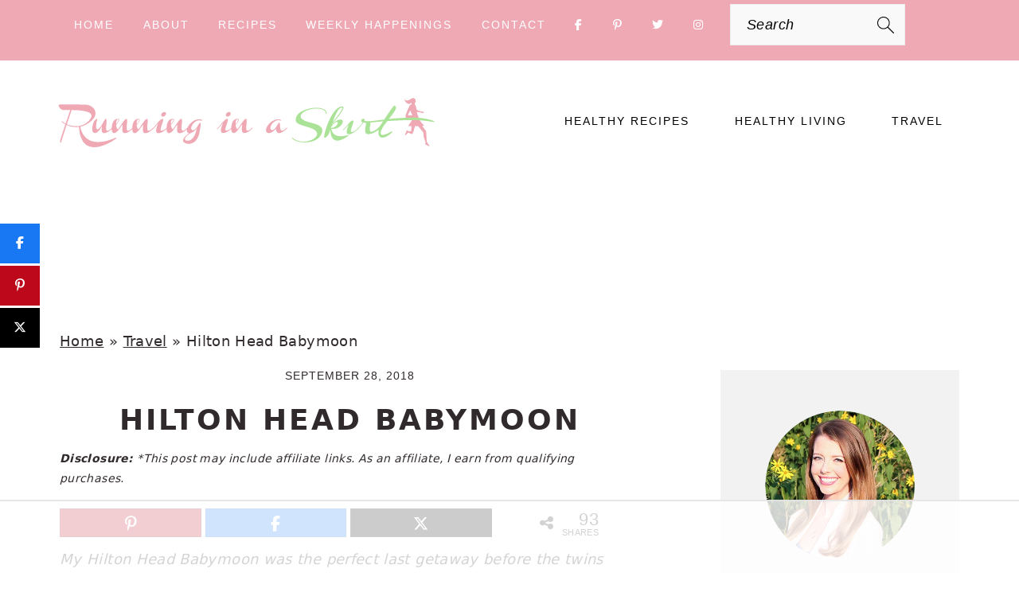

--- FILE ---
content_type: text/html
request_url: https://api.intentiq.com/profiles_engine/ProfilesEngineServlet?at=39&mi=10&dpi=936734067&pt=17&dpn=1&iiqidtype=2&iiqpcid=82ad28d0-7e1d-4dd8-9981-bee79a6788a6&iiqpciddate=1768584929146&pcid=d1c5aa36-b3e5-4b52-bd05-f43bcd96bc8a&idtype=3&gdpr=0&japs=false&jaesc=0&jafc=0&jaensc=0&jsver=0.33&testGroup=A&source=pbjs&ABTestingConfigurationSource=group&abtg=A&vrref=https%3A%2F%2Fwww.runninginaskirt.com
body_size: 53
content:
{"abPercentage":97,"adt":1,"ct":2,"isOptedOut":false,"data":{"eids":[]},"dbsaved":"false","ls":true,"cttl":86400000,"abTestUuid":"g_48a88d0d-8245-4e22-8463-6dac2eec69fb","tc":9,"sid":2060582471}

--- FILE ---
content_type: text/html; charset=utf-8
request_url: https://www.google.com/recaptcha/api2/aframe
body_size: 267
content:
<!DOCTYPE HTML><html><head><meta http-equiv="content-type" content="text/html; charset=UTF-8"></head><body><script nonce="FVgVbEqsnrucHBkcXl_-0w">/** Anti-fraud and anti-abuse applications only. See google.com/recaptcha */ try{var clients={'sodar':'https://pagead2.googlesyndication.com/pagead/sodar?'};window.addEventListener("message",function(a){try{if(a.source===window.parent){var b=JSON.parse(a.data);var c=clients[b['id']];if(c){var d=document.createElement('img');d.src=c+b['params']+'&rc='+(localStorage.getItem("rc::a")?sessionStorage.getItem("rc::b"):"");window.document.body.appendChild(d);sessionStorage.setItem("rc::e",parseInt(sessionStorage.getItem("rc::e")||0)+1);localStorage.setItem("rc::h",'1768584946244');}}}catch(b){}});window.parent.postMessage("_grecaptcha_ready", "*");}catch(b){}</script></body></html>

--- FILE ---
content_type: text/plain
request_url: https://rtb.openx.net/openrtbb/prebidjs
body_size: -229
content:
{"id":"ffb06dad-3e20-4e49-9515-14bd5f073041","nbr":0}

--- FILE ---
content_type: text/plain; charset=UTF-8
request_url: https://at.teads.tv/fpc?analytics_tag_id=PUB_17002&tfpvi=&gdpr_consent=&gdpr_status=22&gdpr_reason=220&ccpa_consent=&sv=prebid-v1
body_size: 56
content:
ODZlYWMzODMtMTQ2MS00NWRhLWI3MTQtOTBkNDRhYWQzZTQ5Iy04LTU=

--- FILE ---
content_type: text/plain
request_url: https://rtb.openx.net/openrtbb/prebidjs
body_size: -229
content:
{"id":"acaae0bc-b97c-4f77-b896-aa0c0b2b7e0e","nbr":0}

--- FILE ---
content_type: text/plain
request_url: https://rtb.openx.net/openrtbb/prebidjs
body_size: -229
content:
{"id":"ecd71b60-066e-4ecb-811e-c50222fb7723","nbr":0}

--- FILE ---
content_type: text/plain
request_url: https://rtb.openx.net/openrtbb/prebidjs
body_size: -229
content:
{"id":"71d6c12e-65d9-4c65-9f97-37988bce4ad9","nbr":0}

--- FILE ---
content_type: text/plain
request_url: https://rtb.openx.net/openrtbb/prebidjs
body_size: -229
content:
{"id":"60d7cea7-2f62-4258-8592-b9f6077f589d","nbr":0}

--- FILE ---
content_type: text/plain
request_url: https://rtb.openx.net/openrtbb/prebidjs
body_size: -229
content:
{"id":"65f888be-5e9d-480a-8fef-acec1fc3b5ef","nbr":0}

--- FILE ---
content_type: text/plain
request_url: https://rtb.openx.net/openrtbb/prebidjs
body_size: -229
content:
{"id":"9cb802ed-9301-43ae-a8b4-774c808d13da","nbr":0}

--- FILE ---
content_type: text/plain
request_url: https://rtb.openx.net/openrtbb/prebidjs
body_size: -229
content:
{"id":"e688ed1a-9c67-472d-a3ca-08c594ce68f4","nbr":0}

--- FILE ---
content_type: text/plain
request_url: https://rtb.openx.net/openrtbb/prebidjs
body_size: -85
content:
{"id":"36aff3ca-eab7-42c6-b5dc-cfd0242bb0e4","nbr":0}

--- FILE ---
content_type: text/plain
request_url: https://rtb.openx.net/openrtbb/prebidjs
body_size: -229
content:
{"id":"d5240dc4-8b42-42fe-a79f-7184f7ca9066","nbr":0}

--- FILE ---
content_type: text/plain
request_url: https://rtb.openx.net/openrtbb/prebidjs
body_size: -229
content:
{"id":"45b87196-01ec-41c4-9299-d3ab83de50f7","nbr":0}

--- FILE ---
content_type: text/plain
request_url: https://rtb.openx.net/openrtbb/prebidjs
body_size: -229
content:
{"id":"86b099a3-932b-4c74-bdc9-44fee1313bc7","nbr":0}

--- FILE ---
content_type: text/plain
request_url: https://rtb.openx.net/openrtbb/prebidjs
body_size: -229
content:
{"id":"c21043bd-4855-4b79-b073-2ebb2dbb0534","nbr":0}

--- FILE ---
content_type: image/svg+xml
request_url: https://www.runninginaskirt.com/wp-content/uploads/2021/06/Running-logo.svg
body_size: 6472
content:
<?xml version="1.0" encoding="utf-8"?>
<!-- Generator: Adobe Illustrator 24.1.3, SVG Export Plug-In . SVG Version: 6.00 Build 0)  -->
<svg version="1.1" id="logo" xmlns="http://www.w3.org/2000/svg" xmlns:xlink="http://www.w3.org/1999/xlink" x="0px" y="0px"
	 viewBox="0 0 1500 206.3" style="enable-background:new 0 0 1500 206.3;" xml:space="preserve">
<style type="text/css">
	.st0{fill:#EFA9B5;}
	.st1{fill:#AAE297;}
</style>
<g>
	<path class="st0" d="M1463.3,189c-3.1-4.5-5.8-7.2-6.8-12.6c-1-5.3-0.7-13.2-1.6-23.2c-0.9-10,0.4-13.4-2.9-18.5
		c-3-4.6-10.7-13.6-13.1-18.9c4.9-0.3,8.7-0.8,5.5-3c-5-3.6-11-12.4-16.4-20c-1.5-2.3-2.3-6.8-6.6-17.7c-4.3-11-3.5-13.4-3.5-13.4
		s6.8,0.3,12.7,1.5c6,1.2,6.8,2,7.7,3.2c0.9,1.2,1.7-1.2,4.7-1.2c3,0,4.2-1.1,1.3-3.1c-2.9-2-3-1.7-9.3-2.5
		c-6.2-0.8-15.1-3.6-17.6-6.7c-2.5-3.1-1.1-7.2-4.4-15.3c-3.3-8.1-3.1-2.6-3.8-8.9c-0.3-2.2,1.2-2.6,2.2-4.7c0,0,0,0,0,0
		c1.3-1.9,2-2,2-3.1c0-1-1-4.1-1.1-6.1l0,0c-0.4-2.7-1.4-4.6-3.7-6c-3.7-2.2-7.1-2.7-11.6,0c-6.7,4-11.2,7.5-16.9,7.7
		c-5.7,0.2-9.3-2-8.4-5.4c0.9-3.5-1.3-1.2-1.6,3.3s5.9,11.6,10.8,14.1c4.9,2.5,10,1.3,13.2-1.3c3.2-2.7,3.2-1.8,2.9,2.7
		c-0.3,4.5-3.3,0.7-6.3,4.9c-3,4.3-10.9,21.6-14.5,32.1c-3.7,10.5-4.6,15.6-0.4,18.4c4.2,2.8,28.2-0.8,24.5,5.4
		c-3.7,6.2-12.4,19.3-15.2,24.1c-2.9,4.7-1.1,2.1,8.4,2.4c1,0,2.1,0.1,3.1,0.1c-0.5,6.2-0.8,11.3-1.2,15.9c-0.5,5.2-0.5,4.4-4.2,4.4
		c-3.7,0-6.1-0.3-8.5-1.9s-5.3-3.5-6.4,1.1c-1.1,4.5-1.2,5.8-3.3,9.4c-2,3.7-1.6,5.3-1.4,6.9s2.8-1.6,5.8-4.2c3-2.6,3.4-3.3,4-4.7
		s1.8-2.3,5.8-0.2c4,2.1,6.4,2.9,9.1,4c2.7,1.1,5-1.4,6.1-4.8c1.2-3.4,2.5-5.4,4.5-13.5c1.4-5.9,3-10.4,3.7-12.4
		c3.4-0.1,8-0.2,11.8-0.3c0,0,0,0,0,0c3.2,3.4,9.9,12.5,14,17.1c4.2,4.7,6.3,7.4,6.7,9c0.4,1.6,0.2,12.2,2.6,20.5
		c2.4,8.3,5.2,12.6,5.9,16.5s-1.6,6.3-1.1,8.4s5.7,1.9,7.8,4.3c2.1,2.4,6.1,2.7,8.3,2.7C1468.8,195.4,1466.4,193.5,1463.3,189z
		 M1399.4,75c-1.3-0.2-6.1,0.3-11.4,0c-5.3-0.3-5.9-0.2-4.2-4.2c1.7-4,7.7-15.4,7.7-15.4c0.2-0.4,3.6,8.5,5.6,13.8
		C1399.1,74.5,1400.7,75.2,1399.4,75z"/>
	<g>
		<path class="st0" d="M236,162.8c-1.2,0.2-3,0.9-5.4,2c-15.6,6.4-29.4,10.6-41.5,12.7c-12.1,2.1-22.8,2.6-32,1.7
			c-9.2-0.9-17.1-3-23.7-6.3c-6.6-3.3-12.1-7.2-16.6-11.6c-10.5-10.4-17.3-24.3-20.3-41.7l-0.5-0.1c3.6-0.8,7.2-1.9,10.8-3.1
			c3.6-1.3,7.3-2.9,11.2-4.9c8.3-4.4,15.2-8.9,20.5-13.5c5.3-4.6,9.4-9.1,12.2-13.6c2.8-4.5,4.5-8.9,5.1-13.2
			c0.6-4.3,0.3-8.4-0.8-12.2c-1.1-3.8-3-7.3-5.5-10.5c-2.5-3.2-5.5-6-9-8.3c-3.5-2.3-7.2-4.1-11.3-5.4c-4.1-1.3-8.2-1.9-12.4-1.9
			c-18-0.4-34.2-0.7-48.8-0.9c-6.2-0.1-12.4-0.1-18.4-0.2c-6.1,0-11.6,0-16.6,0c-5,0-9.2,0.1-12.6,0.3c-3.4,0.1-5.5,0.3-6.4,0.6
			c-1.2,0.4-1.9,1.1-2.1,2.3c-0.3,1.2-0.1,2.6,0.4,4.1c0.5,1.6,1.3,3.3,2.5,5c1.1,1.8,2.5,3.4,4.1,4.9c1.6,1.5,3.4,2.7,5.4,3.7
			c2,1,4.1,1.4,6.3,1.4h26.5c-1.2,3.4-2.5,7.1-3.9,11.2c-1.4,4.1-2.9,8.5-4.4,13.1c-1.6,4.6-3.2,9.4-4.9,14.3
			c-1.7,4.9-3.4,9.9-5,14.8c-3.6-1.9-6.4-3.7-8.4-5.2c-2-1.6-3.3-2.7-3.8-3.3c-0.7-0.6-1.3-0.9-1.8-0.9c-0.5,0-0.9,0.1-1.3,0.4
			c-0.3,0.3-0.6,0.8-0.9,1.4c1.1,1,2.4,2.1,4,3.2c1.3,1,2.9,2.1,4.8,3.3c1.9,1.3,4.1,2.5,6.5,3.7c-2.4,7.2-4.8,14.2-7,21
			c-2.2,6.8-4.3,13-6.1,18.6c-1.8,5.6-3.4,10.5-4.6,14.5c-1.2,4-2,6.8-2.3,8.4c-0.8,3.5-1,6-0.7,7.4c0.3,1.4,0.9,2.1,1.6,2
			c0.7-0.1,1.5-0.7,2.3-1.9c0.8-1.2,1.3-2.6,1.6-4.3c0.1-0.7,0.8-3,1.9-6.8c1.2-3.8,2.7-8.6,4.5-14.4c1.8-5.8,3.9-12.3,6.3-19.6
			c2.4-7.2,4.8-14.7,7.4-22.4c3.1,1.5,6.4,2.8,10.1,4c3.6,1.2,7.5,2.2,11.6,3c4.1,0.8,8.4,1.2,12.9,1.4c4.5,0.1,9.2-0.1,14-0.9
			c0.7,14,2.6,25.9,5.6,35.6c3,9.7,6.8,17.7,11.4,23.9c4.6,6.2,9.8,10.9,15.7,14c5.9,3.1,12,5.1,18.5,6c6.5,0.8,13.1,0.7,20-0.3
			c6.8-1.1,13.5-2.7,20-4.8c6.5-2.1,12.8-4.6,18.7-7.4c5.9-2.8,11.2-5.5,15.9-8.2c4.7-2.6,8.6-5,11.8-7.2c3.2-2.1,5.2-3.6,6.1-4.3
			c1.1-0.9,1.9-1.7,2.5-2.6c0.6-0.8,0.7-1.5,0.5-1.9C237.9,162.7,237.2,162.6,236,162.8z M82.5,117.6c-8.5,0-15.9-0.8-22.3-2.3
			c-6.4-1.5-11.8-3.3-16.4-5.3c1.7-5.1,3.4-10.3,5.1-15.4c1.7-5.1,3.4-10.1,5-14.9c1.6-4.8,3.1-9.3,4.6-13.7
			c1.4-4.3,2.7-8.3,3.9-11.8c8.1,0.1,15.8,0.3,23.1,0.7c7.3,0.4,14.1,1,20.4,2c6.3,1,12,2.3,17,3.9c5.1,1.7,9.5,3.8,13.2,6.5
			c2.8,2.1,4.3,4.7,4.4,8c0.1,3.3-0.8,6.8-2.8,10.5c-2,3.7-4.9,7.5-8.6,11.3c-3.8,3.8-8.1,7.2-13,10.3c-4.9,3.1-10.3,5.5-16,7.4
			C94.3,116.7,88.4,117.6,82.5,117.6z"/>
		<path class="st0" d="M420.6,79.9c2.6,0,5-0.9,7.4-2.6c2.4-1.8,4-3.9,4.8-6.5c0.8-2.5,0.7-4.6-0.5-6.4c-1.2-1.8-3.1-2.6-5.7-2.6
			c-2.6,0-5,0.9-7.4,2.6c-2.3,1.8-3.9,3.9-4.7,6.4c-0.8,2.6-0.7,4.7,0.5,6.5C416.1,79,418,79.9,420.6,79.9z"/>
		<path class="st0" d="M570.7,91.3c-1.6-0.5-3.6-0.9-6.1-1c-2.4-0.2-5.1,0-8.1,0.5c-3.3,0.6-6.8,1.7-10.5,3.3
			c-3.7,1.6-7.6,4-11.6,7.3c-5.2,4.2-9.4,8.7-12.6,13.5c-2.1,3.1-3.7,6.1-4.9,9c-0.4,0.2-0.8,0.4-1,0.8l-4.9,4.3
			c-1.2,1.2-2.5,2.2-3.9,3.1c-1.2,0.8-2.5,1.5-4,2.1c-1.5,0.6-3,0.9-4.4,0.9c-2,0-3.3-1.2-3.9-3.5c-0.6-2.3-0.9-5.2-0.9-8.6
			c0.1-3.4,0.3-7.1,0.8-11.2c0.5-4,0.8-7.8,1-11.2c0.2-3.4,0.1-6.3-0.3-8.6c-0.4-2.3-1.4-3.5-3-3.5c-1.3,0-3,1-5,3
			c-2,2-4.1,4.5-6.4,7.6c-2.3,3-4.6,6.3-6.9,9.8c-2.3,3.5-4.5,6.8-6.5,9.8c-2.1,3-3.8,5.5-5.4,7.6c-1.5,2-2.6,3-3.3,3
			c-0.6,0-1.2-0.5-1.9-1.4c-0.7-1-1.3-2.2-1.9-3.7c-0.6-1.5-1.2-3.3-1.6-5.3c-0.5-2-0.9-4.1-1.2-6.3c2.4-2.9,4.7-5.7,6.8-8.5
			c2.1-2.8,3.6-5.4,4.6-7.7c1-2.3,1.2-4.2,0.7-5.6c-0.5-1.4-2.2-2.2-5-2.2c-2.4,0-4.5,0.3-6.4,0.9c-1.9,0.6-3.6,1.5-5.1,2.5
			c-1.5,1-2.8,2.2-3.9,3.5c-1.1,1.3-2.1,2.7-2.9,4.1c-1.9,3.2-3.3,6.9-4.2,10.9c-1,5.1-1.6,9.8-1.8,14c-0.1,0.1-0.1,0.1-0.2,0.2
			l-4.8,4.3c-1.8,1.2-3.6,2.2-5.3,3.1c-1.5,0.8-3.2,1.5-4.9,2.1c-1.8,0.6-3.4,0.9-4.8,0.9c-1.5,0-2.4-0.7-2.8-2
			c-0.4-1.3-0.5-3.1-0.1-5.3c0.3-2.2,0.9-4.7,1.7-7.4c0.8-2.8,1.7-5.6,2.7-8.5c1-2.9,1.9-5.8,2.8-8.5c0.9-2.8,1.6-5.2,2-7.4
			c0.5-2.2,0.6-4,0.4-5.3c-0.2-1.3-0.9-2-2.1-2c-2.8,0-5.6,1.2-8.5,3.7c-2.8,2.5-5.9,5.6-9.1,9.3c-3.2,3.7-6.6,7.8-10.2,12.3
			c-2.7,3.4-5.7,6.6-8.8,9.8c-0.8,0-1.4,0.3-1.9,1l-4.9,4.3c-1.2,1.2-2.5,2.2-3.9,3.1c-1.2,0.8-2.5,1.5-4,2.1
			c-1.5,0.6-3,0.9-4.4,0.9c-2,0-3.3-1.2-3.9-3.5c-0.6-2.3-0.9-5.2-0.9-8.6c0.1-3.4,0.3-7.1,0.8-11.2c0.5-4,0.8-7.8,1-11.2
			c0.2-3.4,0.1-6.3-0.3-8.6c-0.4-2.3-1.4-3.5-3-3.5c-1.3,0-3,1-5,3c-2,2-4.1,4.5-6.4,7.6c-2.3,3-4.6,6.3-6.9,9.8
			c-2.3,3.5-4.5,6.8-6.5,9.8c-2.1,3-3.8,5.5-5.4,7.6c-1.5,2-2.6,3-3.3,3c-0.6,0-1.2-0.5-1.9-1.4c-0.7-1-1.3-2.2-1.9-3.7
			c-0.6-1.5-1.2-3.3-1.6-5.3c-0.5-2-0.9-4.1-1.2-6.3c2.4-2.9,4.7-5.7,6.8-8.5c2.1-2.8,3.6-5.4,4.6-7.7c1-2.3,1.2-4.2,0.7-5.6
			c-0.5-1.4-2.2-2.2-5-2.2c-2.4,0-4.5,0.3-6.4,0.9c-1.9,0.6-3.6,1.5-5.1,2.5c-1.5,1-2.8,2.2-3.9,3.5c-1.1,1.3-2.1,2.7-2.9,4.1
			c-1.9,3.2-3.3,6.9-4.2,10.9c-1.1,5.2-1.7,10-1.8,14.3l-4.8,4.3c-1.2,1.2-2.5,2.2-3.9,3.1c-1.2,0.8-2.5,1.5-4,2.1
			c-1.5,0.6-3,0.9-4.4,0.9c-2,0-3.3-1.2-3.9-3.5c-0.6-2.3-0.9-5.2-0.9-8.6c0.1-3.4,0.3-7.1,0.8-11.2c0.5-4,0.8-7.8,1-11.2
			c0.2-3.4,0.1-6.3-0.3-8.6c-0.4-2.3-1.4-3.5-3-3.5c-1.3,0-3,1-5,3c-2,2-4.1,4.5-6.4,7.6c-2.3,3-4.6,6.3-6.9,9.8
			c-2.3,3.5-4.5,6.8-6.5,9.8c-2.1,3-3.8,5.5-5.4,7.6c-1.5,2-2.6,3-3.3,3c-0.6,0-1.2-0.5-1.9-1.4c-0.7-1-1.3-2.2-1.9-3.7
			c-0.6-1.5-1.2-3.3-1.6-5.3c-0.5-2-0.9-4.1-1.2-6.3c2.4-2.9,4.7-5.7,6.8-8.5c2.1-2.8,3.6-5.4,4.6-7.7c1-2.3,1.2-4.2,0.7-5.6
			c-0.5-1.4-2.2-2.2-5-2.2c-2.4,0-4.5,0.3-6.4,0.9c-1.9,0.6-3.6,1.5-5.1,2.5c-1.5,1-2.8,2.2-3.9,3.5c-1.1,1.3-2.1,2.7-2.9,4.1
			c-1.9,3.2-3.3,6.9-4.2,10.9c-1,5.2-1.7,9.9-1.8,14.1c0,0-0.1,0.1-0.1,0.1l-4.8,4.3c-1.2,1.2-2.5,2.2-3.9,3.1
			c-1.2,0.8-2.5,1.5-4,2.1c-1.5,0.6-3,0.9-4.5,0.9c-2,0-3.3-1.2-3.9-3.5c-0.6-2.3-0.9-5.2-0.8-8.6c0.1-3.4,0.4-7.1,0.8-11.2
			c0.4-4,0.8-7.8,1-11.2c0.2-3.4,0.2-6.3-0.2-8.6c-0.4-2.3-1.4-3.5-3-3.5c-1,0-2.1,1-3.5,3c-1.3,2-2.9,4.6-4.6,7.6
			c-1.7,3.1-3.5,6.4-5.5,9.9c-2,3.6-4,6.9-6.1,9.9c-2.1,3.1-4.3,5.6-6.6,7.6c-2.3,2-4.6,3-7,3c-1.3,0-2.2-0.6-2.9-1.9
			c-0.7-1.3-1.1-3-1.4-5.1c-0.2-2.1-0.3-4.5-0.1-7.2c0.1-2.7,0.4-5.5,0.9-8.4c0.5-2.9,1-5.8,1.6-8.7c0.6-2.9,1.4-5.5,2.2-7.8
			c0.4-1.3,0.1-2-0.8-2.1c-1-0.1-2.3,0.4-3.9,1.4c-1.6,1-3.4,2.5-5.2,4.5c-1.8,2-3.3,4.3-4.3,6.9c-1.2,2.9-2.2,5.9-3.1,9.2
			c-0.9,3.2-1.6,6.5-2.1,9.6c-0.5,3.2-0.6,6.3-0.6,9.2c0.1,2.9,0.5,5.5,1.3,7.8c0.8,2.2,2,4,3.6,5.3c1.6,1.3,3.7,2,6.3,2
			c1.5,0,3.1-0.4,4.7-1.2c1.6-0.8,3.1-1.8,4.7-3c1.5-1.3,3-2.7,4.5-4.2c1.5-1.6,2.8-3.2,4.1-4.9c3-3.9,5.9-8.3,8.6-13.3
			c0.4,0,0.6,0.7,0.5,2c-0.1,1.3-0.3,3-0.6,5c-0.2,2-0.4,4.1-0.5,6.4c-0.1,2.3,0.1,4.4,0.6,6.4c0.5,2,1.5,3.6,2.9,5
			c1.4,1.3,3.5,2,6.2,2c2.5,0,5-0.5,7.6-1.4c2.5-1,5-2.1,7.4-3.5c2.4-1.4,4.7-2.9,6.8-4.6c2.1-1.7,3.9-3.2,5.5-4.6
			c0.8-0.7,1.6-1.4,2.2-2c0.1,1.9,0.2,3.7,0.5,5.5c0.3,2,0.8,3.8,1.6,5.5c0.7,1.6,1.8,2.9,3.1,3.9c1.3,1,3,1.4,5.1,1.4
			c2.1,0,4.2-0.8,6.4-2.4c2.2-1.6,4.4-3.6,6.6-6c2.1-2.4,4.2-5,6.2-7.8c2-2.8,3.9-5.4,5.6-7.8c1.7-2.4,3.2-4.4,4.5-6
			c1.3-1.6,2.3-2.4,2.9-2.4c0.4,0,0.6,0.8,0.4,2.4c-0.2,1.6-0.4,3.6-0.7,6c-0.3,2.4-0.5,5-0.6,7.8c-0.1,2.8,0.1,5.4,0.5,7.8
			c0.5,2.4,1.4,4.4,2.8,6c1.4,1.6,3.5,2.4,6.2,2.4c2.5,0,5-0.5,7.6-1.4c2.6-1,5.1-2.1,7.4-3.5c2.4-1.4,4.6-2.9,6.8-4.6
			c2.1-1.7,4-3.2,5.6-4.6c0.8-0.7,1.5-1.4,2.1-1.9c0.1,1.8,0.2,3.6,0.5,5.4c0.3,2,0.8,3.8,1.6,5.5c0.7,1.6,1.8,2.9,3.1,3.9
			c1.3,1,3,1.4,5.1,1.4c2.1,0,4.2-0.8,6.4-2.4c2.2-1.6,4.4-3.6,6.6-6c2.1-2.4,4.2-5,6.2-7.8c2-2.8,3.9-5.4,5.6-7.8
			c1.7-2.4,3.2-4.4,4.5-6c1.3-1.6,2.3-2.4,2.9-2.4c0.4,0,0.6,0.8,0.4,2.4c-0.2,1.6-0.4,3.6-0.7,6c-0.3,2.4-0.5,5-0.6,7.8
			c-0.1,2.8,0.1,5.4,0.5,7.8c0.5,2.4,1.4,4.4,2.8,6c1.4,1.6,3.5,2.4,6.2,2.4c2.5,0,5-0.5,7.6-1.4c2.6-1,5.1-2.1,7.4-3.5
			c2.4-1.4,4.6-2.9,6.8-4.6c2.1-1.7,4-3.2,5.6-4.6c0.6-0.5,1-1,1.5-1.4c0.1,0,0.3,0,0.4,0c0.5-0.1,1.1-0.4,1.6-0.9
			c0.3-0.2,1.1-1.1,2.5-2.6c1.4-1.5,3-3.4,4.9-5.5c1.9-2.1,3.9-4.3,5.9-6.7c2.1-2.4,3.9-4.4,5.4-6.3c0.4,0,0.3,0.9-0.4,2.8
			c-0.7,1.9-1.5,4.2-2.5,6.9c-1,2.8-1.9,5.8-2.8,9c-0.9,3.3-1.4,6.3-1.3,9c0,2.8,0.8,5.1,2.2,6.9c1.4,1.9,3.9,2.8,7.5,2.8
			c2.5,0,5.1-0.5,7.7-1.4c2.6-1,5.2-2.1,7.7-3.5c2.5-1.4,4.8-2.9,7.1-4.6c2.2-1.7,4.2-3.2,5.9-4.6c1-0.9,1.9-1.6,2.7-2.3
			c0.1,2,0.2,3.9,0.5,5.8c0.3,2,0.8,3.8,1.6,5.5c0.7,1.6,1.8,2.9,3.1,3.9c1.3,1,3,1.4,5.1,1.4c2.1,0,4.2-0.8,6.4-2.4
			c2.2-1.6,4.4-3.6,6.6-6c2.1-2.4,4.2-5,6.2-7.8c2-2.8,3.9-5.4,5.6-7.8c1.7-2.4,3.2-4.4,4.5-6c1.3-1.6,2.3-2.4,2.9-2.4
			c0.4,0,0.6,0.8,0.4,2.4c-0.2,1.6-0.4,3.6-0.7,6c-0.3,2.4-0.5,5-0.6,7.8c-0.1,2.8,0.1,5.4,0.5,7.8c0.5,2.4,1.4,4.4,2.8,6
			c1.4,1.6,3.5,2.4,6.2,2.4c2.5,0,5-0.5,7.6-1.4c2.6-1,5.1-2.1,7.4-3.5c2.4-1.4,4.6-2.9,6.8-4.6c2.1-1.7,4-3.2,5.6-4.6
			c0.6-0.6,1.2-1.1,1.7-1.5c-0.8,3.9-0.6,7.3,0.7,10.1c1.4,2.9,4,4.7,7.9,5.4c-4.5,3.3-8.6,6.7-12.4,10.1c-3.8,3.5-6.7,6.8-8.7,10.1
			c-2.1,3.3-3,6.4-2.8,9.3c0.2,2.9,2,5.5,5.5,7.7c2.8,1.8,6.1,3.1,9.9,3.9c3.8,0.8,7.8,0.9,11.9,0.3c4.1-0.6,8.3-1.9,12.4-4.1
			c4.1-2.1,7.9-5.2,11.4-9.3c3.5-4,6.5-9.1,9.1-15.3c2.5-6.1,4.3-13.5,5.3-22c1.3-5.9,2.3-11.1,2.9-15.8c0.3-2,0.5-3.9,0.7-5.8
			c0.1-1.9,0.2-3.6,0.1-5.1c-0.1-1.5-0.3-2.7-0.7-3.6c-0.3-0.9-0.8-1.4-1.5-1.4c-1,0-2,0.7-3,2.1c-1.1,1.4-2.3,3.2-3.5,5.4
			c-1.3,2.2-2.7,4.5-4.2,7.1c-1.5,2.5-3.1,4.9-4.9,7.1c-1.8,2.2-3.7,4-5.8,5.5c-2.1,1.5-4.4,2.2-6.9,2.2c-1.3,0-2.6-0.5-3.8-1.4
			c-1.2-1-2-2.4-2.4-4.2c-0.4-1.9-0.3-4.2,0.2-6.8c0.6-2.7,2-5.8,4.2-9.3c1.5-2.4,3.3-4.6,5.5-6.7c2.2-2.1,4.4-4,6.8-5.6
			c2.4-1.6,4.8-2.8,7.1-3.7c2.4-0.9,4.6-1.4,6.7-1.4c2.2,0,3.9,0.2,5.1,0.6c1.2,0.4,2.1,0.7,2.8,1c0.6,0.3,1.2,0.5,1.6,0.6
			c0.4,0.1,1-0.2,1.7-0.8c0.5-0.5,0.5-1.1-0.2-1.8C573.4,92.4,572.3,91.8,570.7,91.3z M237.3,102.4c0.1-2.2,0.5-4.1,1-5.8
			c0.6-1.7,1.3-3.1,2.3-4.1c1-1,2.2-1.5,3.7-1.5c1.8,0,2.7,0.5,3,1.5c0.2,1-0.1,2.4-0.9,4.1c-0.8,1.7-2,3.6-3.7,5.8
			c-1.6,2.2-3.4,4.4-5.3,6.7C237.2,106.8,237.2,104.5,237.3,102.4z M317.9,102.4c0.1-2.2,0.5-4.1,1-5.8c0.6-1.7,1.3-3.1,2.3-4.1
			c1-1,2.2-1.5,3.7-1.5c1.8,0,2.7,0.5,3,1.5c0.2,1-0.1,2.4-0.9,4.1c-0.8,1.7-2,3.6-3.7,5.8c-1.6,2.2-3.4,4.4-5.3,6.7
			C317.8,106.8,317.8,104.5,317.9,102.4z M452.4,102.4c0.1-2.2,0.5-4.1,1-5.8c0.6-1.7,1.3-3.1,2.3-4.1c1-1,2.2-1.5,3.7-1.5
			c1.8,0,2.7,0.5,3,1.5c0.2,1-0.1,2.4-0.9,4.1c-0.8,1.7-2,3.6-3.7,5.8c-1.6,2.2-3.4,4.4-5.3,6.7
			C452.3,106.8,452.2,104.5,452.4,102.4z M533.5,143.2l0.3-0.2c2.6-1,5.1-2.4,7.5-4.2c2.4-1.8,4.6-3.5,6.5-5.3
			c2.2-2.1,4.3-4.2,6.2-6.5c-1.6,5.8-3.4,11.5-5.3,17.2c-1.9,5.7-4.2,10.7-7,15.2c-2.8,4.5-6.1,8.1-10.1,10.9
			c-4,2.8-8.8,4.1-14.6,4.1c-3.7,0-6.4-0.6-7.9-1.8c-1.5-1.2-2.2-2.7-2.1-4.6c0.2-1.9,1-4,2.6-6.4c1.6-2.4,3.6-4.7,6.1-6.9
			c2.5-2.3,5.3-4.4,8.3-6.5C527.2,146.1,530.3,144.5,533.5,143.2z"/>
		<path class="st0" d="M674.4,79.9c2.6,0,5-0.9,7.4-2.6c2.4-1.8,4-3.9,4.8-6.5c0.8-2.5,0.7-4.6-0.5-6.4c-1.2-1.8-3.1-2.6-5.7-2.6
			c-2.6,0-5,0.9-7.4,2.6c-2.3,1.8-3.9,3.9-4.7,6.4c-0.8,2.6-0.7,4.7,0.5,6.5C669.9,79,671.8,79.9,674.4,79.9z"/>
		<path class="st0" d="M771.7,123.6c-0.8,0-1.4,0.3-1.9,1l-4.9,4.3c-1.2,1.2-2.5,2.2-3.9,3.1c-1.2,0.8-2.5,1.5-4,2.1
			c-1.5,0.6-3,0.9-4.4,0.9c-2,0-3.3-1.2-3.9-3.5c-0.6-2.3-0.9-5.2-0.9-8.6c0.1-3.4,0.3-7.1,0.8-11.2c0.5-4,0.8-7.8,1-11.2
			c0.2-3.4,0.1-6.3-0.3-8.6c-0.4-2.3-1.4-3.5-3-3.5c-1.3,0-3,1-5,3c-2,2-4.1,4.5-6.4,7.6c-2.3,3-4.6,6.3-6.9,9.8
			c-2.3,3.5-4.5,6.8-6.5,9.8c-2.1,3-3.8,5.5-5.4,7.6c-1.5,2-2.6,3-3.3,3c-0.6,0-1.2-0.5-1.9-1.4c-0.7-1-1.3-2.2-1.9-3.7
			c-0.6-1.5-1.2-3.3-1.6-5.3c-0.5-2-0.9-4.1-1.2-6.3c2.4-2.9,4.7-5.7,6.8-8.5c2.1-2.8,3.6-5.4,4.6-7.7c1-2.3,1.2-4.2,0.7-5.6
			c-0.5-1.4-2.2-2.2-5-2.2c-2.4,0-4.5,0.3-6.4,0.9c-1.9,0.6-3.6,1.5-5.1,2.5c-1.5,1-2.8,2.2-3.9,3.5c-1.1,1.3-2.1,2.7-2.9,4.1
			c-1.9,3.2-3.3,6.9-4.2,10.9c-1,5.1-1.6,9.8-1.8,14c-0.1,0.1-0.1,0.1-0.2,0.2l-4.8,4.3c-1.8,1.2-3.6,2.2-5.3,3.1
			c-1.5,0.8-3.2,1.5-4.9,2.1c-1.8,0.6-3.4,0.9-4.8,0.9c-1.5,0-2.4-0.7-2.8-2c-0.4-1.3-0.5-3.1-0.1-5.3c0.3-2.2,0.9-4.7,1.7-7.4
			c0.8-2.8,1.7-5.6,2.7-8.5c1-2.9,1.9-5.8,2.8-8.5c0.9-2.8,1.6-5.2,2-7.4c0.5-2.2,0.6-4,0.4-5.3c-0.2-1.3-0.9-2-2.1-2
			c-2.8,0-5.6,1.2-8.5,3.7c-2.8,2.5-5.9,5.6-9.1,9.3c-3.2,3.7-6.6,7.8-10.2,12.3c-3.6,4.4-7.6,8.7-11.9,12.7c-0.5,0.5-0.8,1-0.8,1.3
			c0,0.4,0.2,0.6,0.5,0.8c0.3,0.2,0.7,0.2,1.3,0.1c0.5-0.1,1.1-0.4,1.6-0.9c0.3-0.2,1.1-1.1,2.5-2.6c1.4-1.5,3-3.4,4.9-5.5
			c1.9-2.1,3.9-4.3,5.9-6.7c2.1-2.4,3.9-4.4,5.4-6.3c0.4,0,0.3,0.9-0.4,2.8c-0.7,1.9-1.5,4.2-2.5,6.9c-1,2.8-1.9,5.8-2.8,9
			c-0.9,3.3-1.4,6.3-1.3,9c0,2.8,0.8,5.1,2.2,6.9c1.4,1.9,3.9,2.8,7.5,2.8c2.5,0,5.1-0.5,7.7-1.4c2.6-1,5.2-2.1,7.7-3.5
			c2.5-1.4,4.8-2.9,7.1-4.6c2.2-1.7,4.2-3.2,5.9-4.6c1-0.9,1.9-1.6,2.7-2.3c0.1,2,0.2,3.9,0.5,5.8c0.3,2,0.8,3.8,1.6,5.5
			c0.7,1.6,1.8,2.9,3.1,3.9c1.3,1,3,1.4,5.1,1.4c2.1,0,4.2-0.8,6.4-2.4c2.2-1.6,4.4-3.6,6.6-6c2.1-2.4,4.2-5,6.2-7.8
			c2-2.8,3.9-5.4,5.6-7.8c1.7-2.4,3.2-4.4,4.5-6c1.3-1.6,2.3-2.4,2.9-2.4c0.4,0,0.6,0.8,0.4,2.4c-0.2,1.6-0.4,3.6-0.7,6
			c-0.3,2.4-0.5,5-0.6,7.8c-0.1,2.8,0.1,5.4,0.5,7.8c0.5,2.4,1.4,4.4,2.8,6c1.4,1.6,3.5,2.4,6.2,2.4c2.5,0,5-0.5,7.6-1.4
			c2.6-1,5.1-2.1,7.4-3.5c2.4-1.4,4.6-2.9,6.8-4.6c2.1-1.7,4-3.2,5.6-4.6c1.6-1.4,2.8-2.6,3.8-3.6c0.9-1,1.4-1.5,1.4-1.5
			C773,124.1,772.7,123.6,771.7,123.6z M706.2,102.4c0.1-2.2,0.5-4.1,1-5.8c0.6-1.7,1.3-3.1,2.3-4.1c1-1,2.2-1.5,3.7-1.5
			c1.8,0,2.7,0.5,3,1.5c0.2,1-0.1,2.4-0.9,4.1c-0.8,1.7-2,3.6-3.7,5.8c-1.6,2.2-3.4,4.4-5.3,6.7C706.1,106.8,706,104.5,706.2,102.4z
			"/>
		<path class="st0" d="M907.5,123.6c-0.8,0-1.4,0.3-1.9,1l-4.9,4.3c-1.2,1.2-2.5,2.2-3.9,3.1c-1.2,0.8-2.5,1.5-4,2.1
			c-1.5,0.6-3,0.9-4.4,0.9c-2,0-3.5-0.8-4.5-2.4c-1-1.6-1.8-3.5-2.3-5.8c-0.5-2.3-0.8-4.9-1-7.6c-0.1-2.8-0.3-5.3-0.4-7.6
			c-0.2-2.3-0.4-4.3-0.7-5.8c-0.3-1.6-1-2.4-1.9-2.4c-1,0-2,0.7-3,2.1c-1.1,1.4-2.3,3.2-3.5,5.4c-1.3,2.2-2.7,4.5-4.2,7.1
			s-3.1,4.9-4.9,7.1c-1.8,2.2-3.7,4-5.8,5.5c-2.1,1.5-4.4,2.2-6.9,2.2c-1.3,0-2.6-0.5-3.8-1.4c-1.2-1-2-2.4-2.5-4.2
			c-0.4-1.9-0.4-4.2,0.2-6.8c0.6-2.7,2-5.8,4.3-9.3c1.5-2.4,3.3-4.6,5.4-6.7c2.1-2.1,4.4-4,6.8-5.6c2.4-1.6,4.8-2.8,7.2-3.7
			c2.4-0.9,4.7-1.4,6.7-1.4c2.2,0,3.9,0.2,5,0.6c1.2,0.4,2.1,0.7,2.8,1c0.7,0.3,1.2,0.5,1.6,0.6c0.4,0.1,0.9-0.2,1.6-0.8
			c0.5-0.5,0.5-1.1-0.2-1.8c-0.6-0.7-1.7-1.3-3.3-1.8c-1.6-0.5-3.6-0.9-6-1c-2.4-0.2-5.1,0-8.1,0.5c-3.3,0.6-6.8,1.7-10.6,3.3
			c-3.7,1.6-7.6,4-11.6,7.3c-3.7,3-6.9,6.2-9.6,9.4c-2.7,3.3-4.9,6.5-6.5,9.7c-1.6,3.2-2.6,6.2-3.1,9.2c-0.5,2.9-0.4,5.5,0.3,7.7
			c0.7,2.2,2,4,4,5.2c1.9,1.3,4.5,1.9,7.7,1.9c3,0,6.1-0.9,9.2-2.6c3.1-1.7,5.9-3.7,8.5-5.8c2.5-2.1,4.6-4.1,6.3-5.9
			c1.7-1.8,2.6-2.8,2.8-3c0,0.2,0.1,1.2,0.3,3c0.2,1.8,0.8,3.8,1.6,5.9c0.8,2.1,2,4.1,3.5,5.8c1.5,1.7,3.6,2.6,6.3,2.6
			c2.5,0,5-0.5,7.6-1.4c2.6-1,5.1-2.1,7.4-3.5c2.4-1.4,4.6-2.9,6.8-4.6c2.1-1.7,4-3.2,5.6-4.6c1.6-1.4,2.8-2.6,3.8-3.6
			c0.9-1,1.4-1.5,1.4-1.5C908.9,124.1,908.6,123.6,907.5,123.6z"/>
	</g>
	<g>
		<path class="st1" d="M965.5,68.9c2.4-2.8,5.6-5.5,9.7-8c4.1-2.5,8.6-4.7,13.7-6.6c5.1-1.9,10.5-3.3,16.2-4.4
			c5.8-1.1,11.5-1.6,17.2-1.6c5.9,0,10.9,0.4,15.1,1c4.2,0.7,7.6,1.6,10.4,2.8c2.8,1.2,5,2.5,6.6,3.9c1.6,1.4,2.8,2.7,3.8,4.1
			c1.2,2,1.5,3.1,2,5.4c0.4,1.9,1,4.7,2.4,4.7c0.9,0,1.2-2.1,1.2-3.9c0-2.3-0.5-4.5-1.5-6.5c-1.5-2.9-3.9-5.4-7.2-7.6
			c-3.4-2.2-7.7-3.9-12.9-5.2c-5.2-1.3-11.4-1.9-18.4-1.9c-4.7,0-9.8,0.3-15.2,1c-5.4,0.7-10.8,1.7-16.3,3c-5.5,1.4-10.8,3.1-16,5.1
			c-5.2,2-10,4.4-14.4,7.2c-4.4,2.8-8.2,5.9-11.3,9.4c-3.2,3.5-5.5,7.4-6.9,11.6c-2.1,6.4-2.4,11.5-0.9,15.4
			c1.5,3.9,4.6,7.2,9.2,9.9c4.6,2.7,10.6,5.2,17.9,7.3c7.3,2.2,15.8,4.7,25.3,7.7c10,3.1,17.4,6.6,22.2,10.5c4.8,3.9,7.5,8,8.3,12.1
			s-0.3,8.1-3.1,12.1c-2.8,3.9-6.7,7.4-11.7,10.5c-5,3-10.8,5.5-17.5,7.4s-13.6,2.8-20.6,2.8c-4.1,0-8.5-0.4-13.1-1.3
			c-4.6-0.8-8.9-2-12.8-3.4c-3.9-1.4-7.3-3.1-10-5c-1.8-1.2-5.7-4-7.1-4.9c-1.2-0.8-2.6-1.8-2.9-1.5c-0.4,0.4-0.1,1.3,0.2,1.8
			c2.3,3.4,5.6,6.4,10.2,8.9c4.9,2.7,10.9,4.8,17.8,6.2c7,1.5,14.4,2.2,22.3,2.2c7.9,0,15.4-0.7,22.6-2.2s13.8-3.7,19.7-6.7
			c5.9-3,11.1-6.8,15.4-11.5c4.3-4.6,7.5-10.1,9.6-16.5c2.1-6.4,2.4-11.8,0.9-16.1c-1.5-4.3-4.5-8-8.8-11.1
			c-4.3-3.1-9.9-5.7-16.6-7.9c-6.7-2.2-14.2-4.3-22.5-6.4c-9.1-2.3-16.4-4.8-21.8-7.6c-5.4-2.8-9.3-5.6-11.7-8.6c-2.4-3-3.4-6-3-9.1
			C961.7,74.7,963.1,71.7,965.5,68.9z"/>
		<path class="st1" d="M1149,151.6c-0.6,0.1-1.6,0.5-2.8,1.3c-9.3,2.5-17.3,3.8-24.1,4c-6.8,0.1-12.5-0.5-17.2-1.9
			c-4.7-1.4-8.5-3.3-11.4-5.8c-2.9-2.5-5.1-5.1-6.7-7.8c-1.6-2.7-2.7-5.3-3.4-7.8c-0.6-2.5-1-4.5-1.2-6c2.3,0.5,4.8,0.7,7.7,0.6
			c2.9-0.1,5.8-0.6,8.9-1.3c3-0.8,6-1.9,9-3.4c3-1.5,5.8-3.4,8.3-5.7c3.3-2.9,5.8-6.1,7.8-9.5c1.9-3.4,2.9-6.4,3-9.1
			c0.1-2.7-1-4.8-3-6.3c-2.1-1.5-5.5-1.9-10.1-1c-2.9,0.4-5.7,1.4-8.4,2.8c-2.8,1.4-5.4,3-8,4.9c-2.6,1.9-5,3.9-7.3,6
			c-2.3,2.1-4.3,4.2-6.2,6.2l0.8-2.5c2.5-2.8,5.2-5.9,8.1-9.4c2.9-3.5,5.9-7.1,9-10.9c3.1-3.8,6.1-7.6,9.1-11.5
			c3-3.9,5.7-7.7,8.1-11.3c2.4-3.6,4.6-7,6.3-10.2c1.8-3.2,3-5.9,3.7-8.3c0.7-2.4,0.7-4.3,0.1-5.6c-0.6-1.4-2.1-2-4.5-2
			c-5.4,0-10.7,1.7-15.7,5.1c-5.1,3.4-9.9,7.9-14.4,13.6c-4.6,5.6-8.8,12-12.8,19.2c-4,7.2-7.6,14.5-10.8,22.1
			c-3.3,7.5-6.1,14.9-8.5,22.2c-2.4,7.3-4.4,13.8-5.8,19.6c-1.5,5.8-2.4,10.5-2.8,14.2c-0.4,3.7-0.3,5.7,0.5,6
			c1.5,0.7,3.2,0.6,4.9-0.1c1.8-0.7,3.5-1.9,5.2-3.6c1.7-1.7,3.4-3.9,5.1-6.6c1.7-2.7,3.2-5.7,4.6-9c0.4-1,1-2.5,1.7-4.6
			s1.4-4.6,2.3-7.4c0.2,9.7,1.4,17.5,3.4,23.5c2,6,4.6,10.5,7.8,13.6c3.2,3.1,6.7,5,10.7,5.7c4,0.7,8,0.7,12.2-0.1
			c4.2-0.8,8.3-2.1,12.3-3.9c4.1-1.8,7.8-3.7,11.1-5.7s6.1-3.9,8.4-5.6c2.3-1.7,3.7-2.8,4.3-3.4c0.6-0.5,1-1,1.3-1.5
			c0.3-0.5,0.4-0.9,0.3-1.2C1150,151.6,1149.6,151.5,1149,151.6z M1092.4,87.7c1.7-4.6,3.6-9,5.5-13.2c1.9-4.2,3.9-8.2,5.9-11.9
			c2-3.7,4.1-6.9,6.2-9.6c2.1-2.7,4.3-4.9,6.5-6.5c2.2-1.6,4.4-2.4,6.7-2.4c1.5,0,2.2,0.8,2,2.5c-0.2,1.7-1,4-2.5,6.9
			c-1.5,2.9-3.5,6.2-6.1,10c-2.6,3.8-5.4,7.8-8.6,12c-3.2,4.2-6.5,8.5-10.1,13c-3.6,4.4-7.1,8.6-10.6,12.7
			C1089,96.8,1090.7,92.3,1092.4,87.7z M1080.8,124.3l-0.9-0.1c0.2-0.5,0.4-1,0.5-1.5c0.1-0.5,0.2-1,0.5-1.5
			c0.9-1.2,1.9-2.8,3.3-4.6c1.3-1.8,2.8-3.6,4.4-5.5s3.4-3.6,5.2-5.2c1.9-1.7,3.8-2.9,5.7-3.8c2.6-1.2,4.5-1.6,5.8-1.2
			c1.2,0.4,1.9,1.3,2,2.6c0.1,1.3-0.2,2.9-1,4.9c-0.8,1.9-1.9,3.7-3.2,5.5c-1.4,1.8-3.1,3.4-5.1,4.8c-2,1.4-4.1,2.6-6.2,3.5
			c-2.1,0.9-4.2,1.6-6.1,1.9C1083.6,124.6,1082,124.6,1080.8,124.3z"/>
		<path class="st1" d="M1484.9,97.9c-5.3-3.1-30.5-11.7-65.4-13.6c-32.9-1.8-82.8,1.7-111.7,4.8c6.8-8.9,13.5-17.6,18.5-24.7
			c10.5-15,11.9-22.1,5.7-26.7c-2.4-1.8-4.5-1.2-13,10.3c-6.6,8.9-19.1,27.6-29.4,43.3c-24.6,3.1-51,6.9-64.8,6.7
			c-2.6-0.2-5.1-0.4-7.6-0.6c-2.5-0.2-4.5-0.5-5.9-0.9c0.4-0.9,0.6-1.7,0.7-2.3l0.2-1c0.3-1.5,0-2.7-0.8-3.7c-0.9-1-2.1-1.5-3.7-1.5
			c-1.8,0-3.4,0.6-5,1.9c-1.6,1.3-2.7,2.8-3.4,4.5c-0.4,1.3-0.5,2.3-0.2,3.3c0.3,0.9,0.7,1.7,1.5,2.3c0.2,0.4,0.8,0.7,1.7,1
			c0.9,0.3,1.8,0.6,2.8,1c-0.3,0.6-0.9,1.6-1.7,2.9c-0.8,1.4-2.2,3.2-3.9,5.5c-1.8,2.3-4.2,5.1-7.1,8.4c-2.9,3.3-6.7,7.1-11.2,11.5
			c0,0,0,0.1-0.1,0.1c-0.3,0.1-0.6,0.4-0.8,0.7l-4.6,4c-1.7,1.1-3.4,2-5.1,2.8c-1.4,0.7-3,1.4-4.7,1.9c-1.7,0.5-3.2,0.8-4.6,0.7
			c-1.4-0.1-2.2-0.7-2.6-2.1c-0.4-1.3-0.3-3,0-5.2c0.4-2.1,1-4.6,1.8-7.2c0.8-2.7,1.7-5.4,2.7-8.3c1-2.8,1.9-5.6,2.9-8.3
			c0.9-2.7,1.6-5.1,2.1-7.2c0.5-2.1,0.7-3.9,0.5-5.2c-0.1-1.3-0.8-2-1.9-2c-2.6-0.1-5.3,1-8,3.3c-2.7,2.3-5.6,5.2-8.7,8.8
			c-3.1,3.5-6.4,7.4-9.9,11.6c-3.5,4.2-7.3,8.2-11.5,12c-0.5,0.5-0.8,0.9-0.7,1.3c0,0.4,0.1,0.6,0.4,0.8c0.3,0.2,0.7,0.2,1.2,0.2
			c0.5-0.1,1-0.4,1.5-0.9c0.2-0.2,1-1,2.4-2.5c1.3-1.5,2.9-3.2,4.8-5.1c1.8-2,3.8-4.1,5.8-6.3c2-2.2,3.7-4.2,5.2-5.9
			c0.4,0,0.3,0.9-0.4,2.7s-1.6,4-2.5,6.7c-1,2.7-2,5.6-2.9,8.7c-0.9,3.2-1.4,6.1-1.5,8.8c0,2.7,0.6,5,1.8,6.9
			c1.3,1.9,3.6,2.9,6.9,3.1c2.3,0.1,4.8-0.3,7.3-1.1c2.5-0.8,4.9-1.9,7.3-3.1c2.4-1.3,4.6-2.7,6.7-4.2c2.1-1.5,4-3,5.6-4.3
			c1.6-1.3,2.9-2.4,3.9-3.3c0,0,0.1-0.1,0.1-0.1c0.3-0.2,0.6-0.4,1-0.7c2-1.8,4.2-4,6.7-6.6c2.5-2.6,4.9-5.4,7.3-8.2
			c2.4-2.8,4.6-5.6,6.5-8.3c2-2.7,3.4-4.9,4.3-6.7c0.4,0.2,0.8,0.3,1.2,0.3c0.6,0.2,1.4,0.4,2.4,0.6c1,0.1,1.9,0.3,2.9,0.5
			c1,0.2,1.8,0.4,2.6,0.8c0.8,0.3,1.3,0.8,1.5,1.4c0.3,0.8,0.2,2.4-0.2,4.9c-0.5,2.4-1,5.2-1.6,8.4c-0.6,3.2-1.1,6.5-1.5,10
			c-0.4,3.5-0.3,6.7,0.3,9.6c0.6,2.9,1.8,5.3,3.7,7.2c1.9,1.9,4.8,2.8,8.7,2.8c2.5,0,5.1-0.5,7.7-1.4c13.4-3.1,24.9-10.2,33-16.1
			c0,0-6.8,26.7,10.4,30.5c17.2,3.7,39.5-17.8,42.3-21.2c2.9-3.4,0.2-4.5-11.6,1.8c-11.8,6.2-25.3,11.6-30.8,8.2
			c-5.4-3.4-2.6-18.2,8.3-33.5c4.2-5.9,9.5-12.9,14.9-20c12.9-1,29.7-1.9,54.3-3c56.2-2.3,87.2,0,109.9,4
			C1488.6,101.9,1490.2,101.1,1484.9,97.9z M1281,104.4c-5.7,8.9-12,17.3-19.3,23.7c-2,1.5-6.4,5.5-18.3,10.2
			c-1.3,0.4-2.7,0.7-4,0.9c0,0,0,0,0,0c-0.3,0-0.6,0-0.9,0c-2,0-3.4-0.8-4.2-2.5c-0.8-1.7-1.3-3.7-1.4-6.3c-0.1-2.5,0-5.3,0.4-8.4
			c0.4-3,0.8-6,1.2-8.9c0.4-2.9,0.7-5.5,1-7.8c0.1-1,0.2-1.8,0.1-2.6c5-0.3,14.6-0.9,28.2-2.3c7.1-0.8,13.5-1.5,21.2-2.3
			C1283.5,100.5,1282.2,102.6,1281,104.4z"/>
	</g>
</g>
</svg>


--- FILE ---
content_type: text/plain
request_url: https://rtb.openx.net/openrtbb/prebidjs
body_size: -229
content:
{"id":"14aad6c9-6b79-44fc-bf72-0278c7528d35","nbr":0}

--- FILE ---
content_type: text/plain; charset=utf-8
request_url: https://ads.adthrive.com/http-api/cv2
body_size: 5696
content:
{"om":["01gm8lyb","024w7jmn","03ory6zo","04lkvrhz","0b0m8l4f","0nkew1d9","0r31j41j","0sm4lr19","0ubeqno1","0v9iqcb6","1","10310289136970_628989283","10310289136970_628989363","10310289136970_628989767","10310289136970_628990318","10ua7afe","11142692","11212184","11509227","11896988","11999803","119_6208623","12010080","12010084","12010088","12123650","12142259","12151247","12219633","12310204638_704006266","124682_603","124684_146","124843_8","124844_19","124848_7","124853_7","1453468","14xoyqyz","1611092","17_24767200","1832l91i","1854132209258529","1854335372239890","1c68002a-e25e-4426-90f8-43955e9710e7","1dwefsfs","1ekh5tp4","1kch9gc0","1kpjxj5u","1zp8pjcw","202d4qe7","206_262594","206_501349","206_501425","206_522709","206_549410","20d29aab-cf16-4421-8051-b40118080b08","2132:44129096","2132:45327625","2132:46039824","2132:46039900","2149:12147059","2249:691925891","2249:700871522","2249:700873313","2307:0r31j41j","2307:1ekh5tp4","2307:31yw6nyu","2307:45astvre","2307:4qxmmgd2","2307:64x7dtvi","2307:6l5qanx0","2307:6wbm92qr","2307:794di3me","2307:8orkh93v","2307:8pksr1ui","2307:9925w9vu","2307:9nex8xyd","2307:9rvsrrn1","2307:a55fh6ja","2307:a566o9hb","2307:axa2hq5l","2307:cbg18jr6","2307:cuudl2xr","2307:cv2huqwc","2307:ekv63n6v","2307:fe9c3abs","2307:g749lgab","2307:ge4000vb","2307:gi2ao982","2307:io73zia8","2307:itmaz0g4","2307:iuwduws3","2307:jd035jgw","2307:k5xe68og","2307:knmnq98o","2307:kz8629zd","2307:m00a5urx","2307:mh2a3cu2","2307:t7jqyl3m","2307:u30fsj32","2307:u7p1kjgp","2307:vf0dq19q","2307:vj7hzkpp","2307:vtri9xns","2307:wwo5qowu","2307:x3ciztax","2307:y6s0p94l","2307:z2zvrgyz","23786257","23786440","2409_15064_70_86128400","24694815","25048614","25048618","25_53v6aquw","25_utberk8n","25_yi6qlg3p","25_ztlksnbe","25_zwzjgvpw","262594","2711_64_12151247","2715_9888_262592","2715_9888_262594","2715_9888_522709","2715_9888_549410","28933536","28u7c6ez","29414696","29414711","2974:8168475","2kbya8ki","2wgqelaj","2xbrm0vn","2xe5185b","2y5a5qhb","308_125203_14","31qdo7ks","31yw6nyu","32704612","33106994","33604490","33608759","34794765","3490:CR52030442","3490:CR52212686","3490:CR52212688","36478149","3658_139785_j6rba5gh","3658_149557_1zp8pjcw","3658_149557_6u4glzf8","3658_15078_u5zlepic","3658_15233_4sxvf937","3658_15233_pubgljx0","3658_15711_b704x17p","3658_15936_31yw6nyu","3658_15936_awsoocls","3658_16671_T26265953","3658_203382_vtri9xns","3658_586765_xbw1u79v","36_46_11063302","3702_139777_24765461","3702_139777_24765466","3702_139777_24765468","3702_139777_24765483","3702_139777_24765484","3745kao5","381513943572","38557829","39uj4z2h","3LMBEkP-wis","3a19xks2","3c5dkic6","3c65c443-fd13-459a-a41d-a62fcec9da6c","3je11mti","3k7yez81","3v2n6fcp","3x0i061s","4083IP31KS13kodabuilt_41231","4083IP31KS13kodabuilt_bc466","40867570","409_192565","409_216324","409_216326","409_216364","409_216366","409_216384","409_216386","409_216402","409_216406","409_216408","409_216416","409_216431","409_220333","409_223597","409_223599","409_225982","409_225987","409_225988","409_225990","409_226314","409_226322","409_226324","409_226326","409_226352","409_227223","409_227235","409_228070","409_228115","409_230720","409_230726","439246469228","44629254","453a721e-bbb0-4e28-9560-67d7ed277a18","458901553568","47370268","47869802","481703827","485027845327","48877306","49039749","49123012","4941618","4947806","49606652","4972640","4aqwokyz","4bzcxdwk","4fk9nxse","4qbpxpiz","4qxmmgd2","4sxvf937","4tgls8cg","4vucgims","501349","50479792","50525751","51372355","51372410","521_425_203499","521_425_203500","521_425_203501","521_425_203505","521_425_203509","521_425_203515","521_425_203517","521_425_203518","521_425_203525","521_425_203526","521_425_203535","521_425_203536","521_425_203542","521_425_203615","521_425_203617","521_425_203623","521_425_203698","521_425_203699","521_425_203700","521_425_203702","521_425_203712","521_425_203720","521_425_203729","521_425_203730","521_425_203732","521_425_203733","521_425_203887","521_425_203890","521_425_203893","521_425_203926","521_425_203938","521_425_203939","521_425_203940","52823916","52bh8xmf","5316_139700_0216b0e3-d0fa-41b6-a3d3-161df2c9862c","5316_139700_44d12f53-720c-4d77-aa3f-2c657f68dcfa","5316_139700_53a52a68-f2b1-43b7-bef4-56b9aa9addac","5316_139700_a8ac655a-14ad-4f1a-ba03-9f5a49b9fdd8","5316_139700_bd0b86af-29f5-418b-9bb4-3aa99ec783bd","5316_139700_e57da5d6-bc41-40d9-9688-87a11ae6ec85","53214401","53v6aquw","540136","549410","55101612","5510:4l8wnsbf","5510:cymho2zs","5510:emhpbido","5510:ffymiybw","5510:kecbwzbd","5510:ls74a5wb","5510:o5atmw3y","5510:ocvw1ibc","5510:ouycdkmq","55167461","55178669","55221385","5532:553779915","5532:553781814","553781220","555_165_788278792707","555_165_788401858556","5563_66529_OADD2.7216038222964_1167KJ7QKWPNTF6JEQ","5563_66529_OAIP.1c76eaab97db85bd36938f82604fa570","55726194","557_409_216366","557_409_216396","557_409_220139","557_409_220149","557_409_220332","557_409_220333","557_409_220334","557_409_220343","557_409_220344","557_409_220353","557_409_220354","557_409_220364","557_409_220366","557_409_223589","557_409_228054","557_409_228348","557_409_228349","557_409_228354","557_409_228363","558_93_eqbvsedt","558_93_mwnvongn","55965333","5626536529","56341213","56566551","56824595","5726507757","5726594343","577972699915932011","58310259131_553781220","5989_28443_701278089","59a405ca-979f-4748-9440-947f09f0072d","5b01302d-02b5-46bc-8d14-aa9d60f4689c","5ffbefba-3e9a-4249-8b2a-36d729a8a9c3","5gc3dsqf","5ia3jbdy","5mh8a4a2","5rd4wk9i","5s8rsyzi","5sfc9ja1","600618969","6026528269","609577512","60f5a06w","61210719","6126589193","613344ix","61526215","61643784","616794222","61743253","618576351","618876699","618980679","619089559","61916211","61916223","61916225","61916229","61932920","61932925","61932933","61932957","62019681","62187798","6226505231","627309156","627309159","627506494","627506665","62781265","628015148","628086965","628153053","628222860","628223277","628360579","628360582","628444259","628444262","628444433","628444436","628444439","628456307","628456310","628456313","628456379","628456382","628456391","628456403","628622163","628622166","628622169","628622172","628622178","628622241","628622244","628622247","628622250","628683371","628687043","628687157","628687460","628687463","628803013","628841673","628990952","629007394","629009180","629167998","629168001","629168010","629168565","629171196","629171202","629255550","629350437","629488423","62978305","62980385","62981075","629817930","629984747","630137823","6365_61796_784880274628","6365_61796_785326944648","6365_61796_785452880867","6365_61796_788278792707","6365_61796_788314728418","6365_61796_788314728649","6365_61796_788401858556","6365_61796_788401858703","6365_61796_788423467330","636910768489","63barbg1","6547_67916_TXDgpZG5lWqBVUmo3Uet","659216891404","659319566","659713728691","667964112","673375558002","677742320","680_99480_700109379","680_99480_700109391","680_99480_700109393","683692339","683730753","683738007","684137347","688070999","68unv1kn","694912939","695950643","696314600","696332890","697189954","697189994","697189999","697525781","697876988","699812344","699813340","699824707","6l5qanx0","6u4glzf8","6wbm92qr","700109389","700109393","700109399","701278089","702423494","702759138","702838408","703943422","704911769","705571336","70_83443042","71aegw5s","76h4vfa0","7732580","77gj3an4","790703534069","7cmeqmw8","7k27twoj","7pmot6qj","7xb3th35","8152859","8152878","8152879","8161137","8172741","82133858","82133859","83443036","83448041","84578111","84578122","84zwpkj9","8520092","85444959","85480732","85809113","85943314","85954255","88o5ox1x","8ax1f5n9","8b5u826e","8fdfc014","8orkh93v","8osostik","8ptlop6y","8vnf9hi0","8vv4rx9p","8w4klwi4","9057/211d1f0fa71d1a58cabee51f2180e38f","9057/d85637c6c518d2f34696418d4c827d74","9309343","9388490","93_w2j6ygpk","9757618","9925w9vu","9k7edc1n","9nkdugpt","9vykgux1","YM34v0D1p1g","a0oxacu8","a55fh6ja","a566o9hb","abhu2o6t","auyahd87","awsoocls","axa2hq5l","axw5pt53","b3sqze11","b704x17p","bb6qv9bt","bd7xsocb","be4hm1i2","bfcopl4k","bmf26bhh","bmp4lbzm","bpecuyjx","bwrjdgxj","bwwbm3ch","c7z0h277","cbg18jr6","ch5fuz3g","clpej29x","co17kfxk","cqant14y","cr-1oplzoysuatj","cr-1yzvxxq8uatj","cr-2deugwfeubwe","cr-3kc0l701uatj","cr-97y25lzsubqk","cr-9hxzbqc08jrgv2","cr-aav22g2wubwj","cr-aawz1h8tubwj","cr-ccr05f6rv7uiu","cr-ccr05f6rv7vjv","cr-fpklx9ixu9vd","cr-gv9lnet7ubwe","cr-okttwdu0u9vd","cr-sk1vaer4ubwe","cr-w5suf4cpu9vd","cr-x5xes1ejuatj","cr-x5xes1ejubwe","cv2huqwc","cymho2zs","d8ijy7f2","daw00eve","de66hk0y","deede5be-3390-402d-9607-0423a48d54d5","dif1fgsg","dmoplxrm","dpjydwun","dxqefrvi","dzn3z50z","e26xdxpa","e2c76his","eb9vjo1r","emhpbido","er0hyaq2","evefvd4o","extremereach_creative_76559239","ey0u83c2","ey8vsnzk","f0u03q6w","fdujxvyb","fe9c3abs","ff8095a3-9f5e-418b-bec2-d03ed3ac165e","fmbxvfw0","fmmrtnw7","ft79er7MHcU","fv85xz0v","g31jnagh","g749lgab","g80wmwcu","gb15fest","ge4000vb","gnalgf6a","gr2aoieq","h9sd3inc","hf9btnbz","hk984ucz","hqz7anxg","hueqprai","i2aglcoy","i90isgt0","il0stagy","imu4u2yg","io24rg11","io73zia8","iti1dt76","j33prfbe","j39smngx","j4r0agpc","j6rba5gh","jczkyd04","jd035jgw","jf0p7mje","jr169syq","k2gvmi4i","kecbwzbd","kgfwtasx","kk5768bd","ksrdc5dk","kx5rgl0a","kz8629zd","ldv3iy6n","ldw6o4cm","llejctn7","lobqv3l6","ls74a5wb","ls8qobn6","m00a5urx","m08soeku","m3rl0p17","m4xt6ckm","mfsmf6ch","mh2a3cu2","mk19vci9","mohri2dm","mrxgofeg","mtsc0nih","mwnvongn","n3egwnq7","n439hqek","n9sgp7lz","nhusnlsk","nmm1c7f0","nrs1hc5n","nv0uqrqm","o2s05iig","o705c5j6","ocvw1ibc","ofoon6ir","op18x7un","op9gtamy","ot91zbhz","ouycdkmq","oz31jrd0","ozdii3rw","p9engm3i","pefxr7k2","pilv78fi","piwneqqj","pm9dmfkk","ppn03peq","prq4f8da","pubgljx0","q9plh3qd","qaoxvuy4","qb8hi5il","qp002yqd","qqvgscdx","qsssq7ii","riaslz7g","rmenh8cz","rmrep4nh","rnvjtx7r","rrlikvt1","s4s41bit","sdodmuod","sk9tluey","srvah9hj","t2dlmwva","t4zab46q","t7jqyl3m","ti0s3bz3","tjdlqflr","tjhavble","tsa21krj","u30fsj32","u7p1kjgp","uf7vbcrs","ujqkqtnh","uktf5q4v","urut9okb","usle8ijx","vf0dq19q","vj7hzkpp","vntg5tj3","vosqszns","vtri9xns","w1ws81sy","w3ez2pdd","w9z4nv6x","wbz5nuns","wgkow1ko","wix9gxm5","wpkv7ngm","wt0wmo2s","wwo5qowu","wxfnrapl","x9yz5t0i","xbw1u79v","xdaezn6y","xgzzblzl","xhcpnehk","xies7jcx","xknv1iek","xncaqh7c","xtxa8s2d","xwhet1qh","xxv36f9n","xz9ajlkq","y141rtv6","y6mvqh9c","ygmhp6c6","yi6qlg3p","yl0m4qvg","yn9en1xv","yq5t5meg","z2zvrgyz","z8hcebyi","zfexqyi5","zn3r9acx","zs4we7u0","ztlksnbe","zvfjb0vm","zw6jpag6","zwzjgvpw","zyjgqgeu","7979132","7979135"],"pmp":[],"adomains":["1md.org","a4g.com","about.bugmd.com","acelauncher.com","adameve.com","adelion.com","adp3.net","advenuedsp.com","aibidauction.com","aibidsrv.com","akusoli.com","allofmpls.org","arkeero.net","ato.mx","avazutracking.net","avid-ad-server.com","avid-adserver.com","avidadserver.com","aztracking.net","bc-sys.com","bcc-ads.com","bidderrtb.com","bidscube.com","bizzclick.com","bkserving.com","bksn.se","brightmountainads.com","bucksense.io","bugmd.com","ca.iqos.com","capitaloneshopping.com","cdn.dsptr.com","clarifion.com","clean.peebuster.com","cotosen.com","cs.money","cwkuki.com","dallasnews.com","dcntr-ads.com","decenterads.com","derila-ergo.com","dhgate.com","dhs.gov","digitaladsystems.com","displate.com","doyour.bid","dspbox.io","envisionx.co","ezmob.com","fla-keys.com","fmlabsonline.com","g123.jp","g2trk.com","gadgetslaboratory.com","gadmobe.com","getbugmd.com","goodtoknowthis.com","gov.il","grosvenorcasinos.com","guard.io","hero-wars.com","holts.com","howto5.io","http://bookstofilm.com/","http://countingmypennies.com/","http://fabpop.net/","http://folkaly.com/","http://gameswaka.com/","http://gowdr.com/","http://gratefulfinance.com/","http://outliermodel.com/","http://profitor.com/","http://tenfactorialrocks.com/","http://vovviral.com/","https://instantbuzz.net/","https://www.royalcaribbean.com/","ice.gov","imprdom.com","justanswer.com","liverrenew.com","longhornsnuff.com","lovehoney.com","lowerjointpain.com","lymphsystemsupport.com","meccabingo.com","media-servers.net","medimops.de","miniretornaveis.com","mobuppsrtb.com","motionspots.com","mygrizzly.com","myiq.com","myrocky.ca","national-lottery.co.uk","nbliver360.com","ndc.ajillionmax.com","nibblr-ai.com","niutux.com","nordicspirit.co.uk","notify.nuviad.com","notify.oxonux.com","own-imp.vrtzads.com","paperela.com","paradisestays.site","parasiterelief.com","peta.org","pfm.ninja","photoshelter.com","pixel.metanetwork.mobi","pixel.valo.ai","plannedparenthood.org","plf1.net","plt7.com","pltfrm.click","printwithwave.co","privacymodeweb.com","rangeusa.com","readywind.com","reklambids.com","ri.psdwc.com","royalcaribbean.com","royalcaribbean.com.au","rtb-adeclipse.io","rtb-direct.com","rtb.adx1.com","rtb.kds.media","rtb.reklambid.com","rtb.reklamdsp.com","rtb.rklmstr.com","rtbadtrading.com","rtbsbengine.com","rtbtradein.com","saba.com.mx","safevirus.info","securevid.co","seedtag.com","servedby.revive-adserver.net","shift.com","simple.life","smrt-view.com","swissklip.com","taboola.com","tel-aviv.gov.il","temu.com","theoceanac.com","track-bid.com","trackingintegral.com","trading-rtbg.com","trkbid.com","truthfinder.com","unoadsrv.com","usconcealedcarry.com","uuidksinc.net","vabilitytech.com","vashoot.com","vegogarden.com","viewtemplates.com","votervoice.net","vuse.com","waardex.com","wapstart.ru","wayvia.com","wdc.go2trk.com","weareplannedparenthood.org","webtradingspot.com","www.royalcaribbean.com","xapads.com","xiaflex.com","yourchamilia.com"]}

--- FILE ---
content_type: text/plain
request_url: https://rtb.openx.net/openrtbb/prebidjs
body_size: -229
content:
{"id":"1b8b457e-4d7f-4bd1-89f4-7c93ad711c75","nbr":0}

--- FILE ---
content_type: text/plain
request_url: https://rtb.openx.net/openrtbb/prebidjs
body_size: -229
content:
{"id":"526bd15b-700f-46f0-a26d-87a05c33da72","nbr":0}